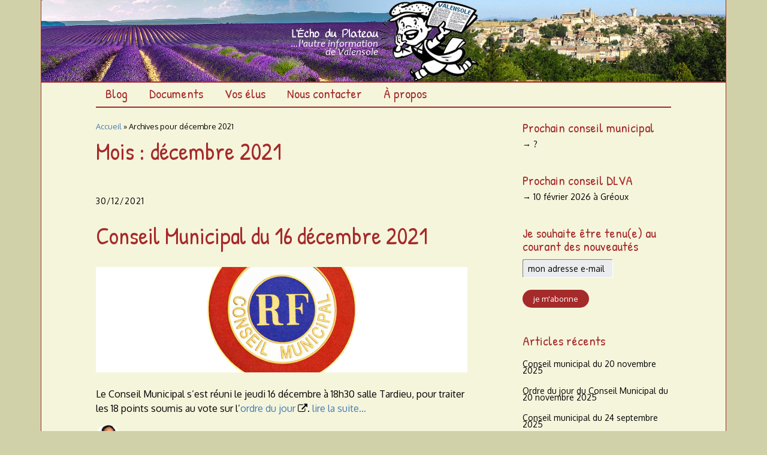

--- FILE ---
content_type: text/html; charset=UTF-8
request_url: https://lechoduplateau.fr/2021/12/
body_size: 10805
content:
<!DOCTYPE html>
<!--[if lte IE 9]><html class="no-js IE9 IE" lang="fr-FR" prefix="og: http://ogp.me/ns#"><![endif]-->
<!--[if gt IE 9]><!--><html class="no-js" lang="fr-FR" prefix="og: http://ogp.me/ns#"><!--<![endif]-->
	<head>
				<meta charset="UTF-8" />
	<title>décembre 2021 &#8211; L&#039;Écho du plateau</title>
			<link rel="dns-prefetch" href="//fonts.googleapis.com" />
			<script type="text/javascript">
			/* <![CDATA[ */
			document.documentElement.className = document.documentElement.className.replace(new RegExp('(^|\\s)no-js(\\s|$)'), '$1js$2');
			/* ]]> */
		</script>
	
<!-- This site is optimized with the Yoast SEO plugin v2.3.5 - https://yoast.com/wordpress/plugins/seo/ -->
<meta name="robots" content="noindex,follow"/>
<link rel="canonical" href="https://lechoduplateau.fr/2021/12/" />
<meta property="og:locale" content="fr_FR" />
<meta property="og:type" content="object" />
<meta property="og:title" content="décembre 2021 - L&#039;Écho du plateau" />
<meta property="og:url" content="https://lechoduplateau.fr/2021/12/" />
<meta property="og:site_name" content="L&#039;Écho du plateau" />
<meta name="twitter:card" content="summary"/>
<meta name="twitter:title" content="décembre 2021 - L&#039;Écho du plateau"/>
<meta name="twitter:domain" content="L&#039;Écho du plateau"/>
<!-- / Yoast SEO plugin. -->

<link rel='dns-prefetch' href='//s.w.org' />
<link rel="alternate" type="application/rss+xml" title="L&#039;Écho du plateau &raquo; Flux" href="https://lechoduplateau.fr/feed/" />
<link rel="alternate" type="application/rss+xml" title="L&#039;Écho du plateau &raquo; Flux des commentaires" href="https://lechoduplateau.fr/comments/feed/" />
		<script type="text/javascript">
			window._wpemojiSettings = {"baseUrl":"https:\/\/s.w.org\/images\/core\/emoji\/2.3\/72x72\/","ext":".png","svgUrl":"https:\/\/s.w.org\/images\/core\/emoji\/2.3\/svg\/","svgExt":".svg","source":{"concatemoji":"https:\/\/lechoduplateau.fr\/wp-includes\/js\/wp-emoji-release.min.js?ver=bcbc798dbdc703af57cf9d38b21e5493"}};
			!function(t,a,e){var r,i,n,o=a.createElement("canvas"),l=o.getContext&&o.getContext("2d");function c(t){var e=a.createElement("script");e.src=t,e.defer=e.type="text/javascript",a.getElementsByTagName("head")[0].appendChild(e)}for(n=Array("flag","emoji4"),e.supports={everything:!0,everythingExceptFlag:!0},i=0;i<n.length;i++)e.supports[n[i]]=function(t){var e,a=String.fromCharCode;if(!l||!l.fillText)return!1;switch(l.clearRect(0,0,o.width,o.height),l.textBaseline="top",l.font="600 32px Arial",t){case"flag":return(l.fillText(a(55356,56826,55356,56819),0,0),e=o.toDataURL(),l.clearRect(0,0,o.width,o.height),l.fillText(a(55356,56826,8203,55356,56819),0,0),e===o.toDataURL())?!1:(l.clearRect(0,0,o.width,o.height),l.fillText(a(55356,57332,56128,56423,56128,56418,56128,56421,56128,56430,56128,56423,56128,56447),0,0),e=o.toDataURL(),l.clearRect(0,0,o.width,o.height),l.fillText(a(55356,57332,8203,56128,56423,8203,56128,56418,8203,56128,56421,8203,56128,56430,8203,56128,56423,8203,56128,56447),0,0),e!==o.toDataURL());case"emoji4":return l.fillText(a(55358,56794,8205,9794,65039),0,0),e=o.toDataURL(),l.clearRect(0,0,o.width,o.height),l.fillText(a(55358,56794,8203,9794,65039),0,0),e!==o.toDataURL()}return!1}(n[i]),e.supports.everything=e.supports.everything&&e.supports[n[i]],"flag"!==n[i]&&(e.supports.everythingExceptFlag=e.supports.everythingExceptFlag&&e.supports[n[i]]);e.supports.everythingExceptFlag=e.supports.everythingExceptFlag&&!e.supports.flag,e.DOMReady=!1,e.readyCallback=function(){e.DOMReady=!0},e.supports.everything||(r=function(){e.readyCallback()},a.addEventListener?(a.addEventListener("DOMContentLoaded",r,!1),t.addEventListener("load",r,!1)):(t.attachEvent("onload",r),a.attachEvent("onreadystatechange",function(){"complete"===a.readyState&&e.readyCallback()})),(r=e.source||{}).concatemoji?c(r.concatemoji):r.wpemoji&&r.twemoji&&(c(r.twemoji),c(r.wpemoji)))}(window,document,window._wpemojiSettings);
		</script>
		<style type="text/css">
img.wp-smiley,
img.emoji {
	display: inline !important;
	border: none !important;
	box-shadow: none !important;
	height: 1em !important;
	width: 1em !important;
	margin: 0 .07em !important;
	vertical-align: -0.1em !important;
	background: none !important;
	padding: 0 !important;
}
</style>
<link rel='stylesheet' id='validate-engine-css-css'  href='https://lechoduplateau.fr/wp-content/plugins/wysija-newsletters/css/validationEngine.jquery.css?ver=2.14' type='text/css' media='all' />
<link rel='stylesheet' id='contact-form-7-css'  href='https://lechoduplateau.fr/wp-content/plugins/contact-form-7/includes/css/styles.css?ver=4.7' type='text/css' media='all' />
<link rel='stylesheet' id='eeb-css-frontend-css'  href='https://lechoduplateau.fr/wp-content/plugins/email-encoder-bundle/core/includes/assets/css/style.css?ver=240410-81245' type='text/css' media='all' />
<link rel='stylesheet' id='dashicons-css'  href='https://lechoduplateau.fr/wp-includes/css/dashicons.min.css?ver=bcbc798dbdc703af57cf9d38b21e5493' type='text/css' media='all' />
<link rel='stylesheet' id='responsive-lightbox-fancybox-css'  href='https://lechoduplateau.fr/wp-content/plugins/responsive-lightbox/assets/fancybox/jquery.fancybox.min.css?ver=2.2.3' type='text/css' media='all' />
<link rel='stylesheet' id='parent-style-css'  href='https://lechoduplateau.fr/wp-content/themes/make/style.css?ver=bcbc798dbdc703af57cf9d38b21e5493' type='text/css' media='all' />
<link rel='stylesheet' id='make-google-font-css'  href='//fonts.googleapis.com/css?family=Oxygen%3Aregular%2C700%7COpen+Sans%3Aregular%2Citalic%2C700%7CPatrick+Hand%3Aregular%7CPatrick+Hand+SC%3Aregular&#038;ver=1.8.5#038;subset=latin' type='text/css' media='all' />
<link rel='stylesheet' id='font-awesome-css'  href='https://lechoduplateau.fr/wp-content/themes/make/css/libs/font-awesome/css/font-awesome.min.css?ver=4.6.1' type='text/css' media='all' />
<link rel='stylesheet' id='make-main-css'  href='https://lechoduplateau.fr/wp-content/themes/make-child/style.css?ver=1.8.5' type='text/css' media='all' />
<link rel='stylesheet' id='make-print-css'  href='https://lechoduplateau.fr/wp-content/themes/make/css/print.css?ver=1.8.5' type='text/css' media='print' />
<script type='text/javascript' src='https://lechoduplateau.fr/wp-includes/js/jquery/jquery.js?ver=1.12.4'></script>
<script type='text/javascript' src='https://lechoduplateau.fr/wp-includes/js/jquery/jquery-migrate.min.js?ver=1.4.1'></script>
<script type='text/javascript' src='https://lechoduplateau.fr/wp-content/plugins/email-encoder-bundle/core/includes/assets/js/custom.js?ver=240410-81245'></script>
<script type='text/javascript' src='https://lechoduplateau.fr/wp-content/plugins/responsive-lightbox/assets/fancybox/jquery.fancybox.min.js?ver=2.2.3'></script>
<script type='text/javascript' src='https://lechoduplateau.fr/wp-content/plugins/responsive-lightbox/assets/infinitescroll/infinite-scroll.pkgd.min.js?ver=bcbc798dbdc703af57cf9d38b21e5493'></script>
<script type='text/javascript'>
/* <![CDATA[ */
var rlArgs = {"script":"fancybox","selector":"lightbox","customEvents":"","activeGalleries":"0","modal":"0","showOverlay":"1","showCloseButton":"1","enableEscapeButton":"1","hideOnOverlayClick":"1","hideOnContentClick":"0","cyclic":"0","showNavArrows":"1","autoScale":"1","scrolling":"yes","centerOnScroll":"1","opacity":"1","overlayOpacity":"70","overlayColor":"#666","titleShow":"1","titlePosition":"outside","transitions":"fade","easings":"swing","speeds":"300","changeSpeed":"300","changeFade":"100","padding":"5","margin":"5","videoWidth":"1080","videoHeight":"720","woocommerce_gallery":"0","ajaxurl":"https:\/\/lechoduplateau.fr\/wp-admin\/admin-ajax.php","nonce":"303a546a5a"};
/* ]]> */
</script>
<script type='text/javascript' src='https://lechoduplateau.fr/wp-content/plugins/responsive-lightbox/js/front.js?ver=2.2.3'></script>
<link rel='https://api.w.org/' href='https://lechoduplateau.fr/wp-json/' />
<link rel="EditURI" type="application/rsd+xml" title="RSD" href="https://lechoduplateau.fr/xmlrpc.php?rsd" />
<link rel="wlwmanifest" type="application/wlwmanifest+xml" href="https://lechoduplateau.fr/wp-includes/wlwmanifest.xml" /> 

<link rel="apple-touch-icon" sizes="57x57" href="/wp-content/uploads/fbrfg/apple-touch-icon-57x57.png">
<link rel="apple-touch-icon" sizes="60x60" href="/wp-content/uploads/fbrfg/apple-touch-icon-60x60.png">
<link rel="apple-touch-icon" sizes="72x72" href="/wp-content/uploads/fbrfg/apple-touch-icon-72x72.png">
<link rel="apple-touch-icon" sizes="76x76" href="/wp-content/uploads/fbrfg/apple-touch-icon-76x76.png">
<link rel="apple-touch-icon" sizes="114x114" href="/wp-content/uploads/fbrfg/apple-touch-icon-114x114.png">
<link rel="apple-touch-icon" sizes="120x120" href="/wp-content/uploads/fbrfg/apple-touch-icon-120x120.png">
<link rel="apple-touch-icon" sizes="144x144" href="/wp-content/uploads/fbrfg/apple-touch-icon-144x144.png">
<link rel="apple-touch-icon" sizes="152x152" href="/wp-content/uploads/fbrfg/apple-touch-icon-152x152.png">
<link rel="apple-touch-icon" sizes="180x180" href="/wp-content/uploads/fbrfg/apple-touch-icon-180x180.png">
<link rel="icon" type="image/png" href="/wp-content/uploads/fbrfg/favicon-32x32.png" sizes="32x32">
<link rel="icon" type="image/png" href="/wp-content/uploads/fbrfg/android-chrome-192x192.png" sizes="192x192">
<link rel="icon" type="image/png" href="/wp-content/uploads/fbrfg/favicon-96x96.png" sizes="96x96">
<link rel="icon" type="image/png" href="/wp-content/uploads/fbrfg/favicon-16x16.png" sizes="16x16">
<link rel="manifest" href="/wp-content/uploads/fbrfg/manifest.json">
<link rel="shortcut icon" href="/wp-content/uploads/fbrfg/favicon.ico">
<meta name="apple-mobile-web-app-title" content="l'Écho du plateau">
<meta name="application-name" content="l'Écho du plateau">
<meta name="msapplication-TileColor" content="#da532c">
<meta name="msapplication-TileImage" content="/wp-content/uploads/fbrfg/mstile-144x144.png">
<meta name="msapplication-config" content="/wp-content/uploads/fbrfg/browserconfig.xml">
<meta name="theme-color" content="#ffffff">		<meta name="viewport" content="width=device-width, initial-scale=1" />
			<style type="text/css">.recentcomments a{display:inline !important;padding:0 !important;margin:0 !important;}</style>
		<style type="text/css" id="custom-background-css">
body.custom-background { background-color: #d1d1a9; }
</style>

<!-- Begin Make Inline CSS -->
<style type="text/css">
body,.font-body{font-family:"Oxygen","Helvetica Neue",Helvetica,Arial,sans-serif;font-size:16px;font-size:1.6rem;line-height:1.5;}a:hover,a:focus{text-decoration:underline;}a{font-weight:normal;}#comments{font-size:14px;font-size:1.4rem;}.comment-date{font-size:13px;font-size:1.3rem;}h1:not(.site-title),h1:not(.site-title) a,.font-header,.entry-title{font-family:"Patrick Hand",Brush Script MT,cursive;font-size:40px;font-size:4rem;line-height:1;}h2,h2 a{font-family:Georgia,Times,"Times New Roman",serif;}h2 a:hover,h2 a:focus{text-decoration:underline;}h3,h3 a,.builder-text-content .widget-title{font-family:"Oxygen","Helvetica Neue",Helvetica,Arial,sans-serif;}h3 a:hover,h3 a:focus{text-decoration:underline;}h4,h4 a{font-family:"Patrick Hand SC",Brush Script MT,cursive;font-size:18px;font-size:1.8rem;line-height:1;}h4 a:hover,h4 a:focus{text-decoration:underline;}h5,h5 a{font-family:"Patrick Hand",Brush Script MT,cursive;font-size:28px;font-size:2.8rem;font-weight:normal;}h6,h6 a{font-family:Monaco,"Lucida Sans Typewriter","Lucida Typewriter","Courier New",Courier,monospace;}h6 a:hover,h6 a:focus{text-decoration:underline;}.site-title,.site-title a,.font-site-title{font-family:"Patrick Hand",Brush Script MT,cursive;font-weight:normal;}.site-description,.site-description a,.font-site-tagline{font-family:"Oxygen","Helvetica Neue",Helvetica,Arial,sans-serif;}.site-navigation .menu li a,.font-nav,.site-navigation .menu-toggle{font-family:"Patrick Hand",Brush Script MT,cursive;font-size:22px;font-size:2.2rem;line-height:1;}.site-navigation .menu li.current_page_item > a,.site-navigation .menu .children li.current_page_item > a,.site-navigation .menu li.current-menu-item > a,.site-navigation .menu .sub-menu li.current-menu-item > a{font-weight:bold;}.sidebar .widget-title,.sidebar .widgettitle,.sidebar .widget-title a,.sidebar .widgettitle a,.font-widget-title{font-family:"Patrick Hand",Brush Script MT,cursive;font-size:22px;font-size:2.2rem;font-weight:normal;line-height:1;}.sidebar .widget,.font-widget{font-family:"Oxygen","Helvetica Neue",Helvetica,Arial,sans-serif;font-size:14px;font-size:1.4rem;font-weight:normal;font-style:normal;text-transform:none;line-height:0.8;letter-spacing:0px;word-spacing:0px;}.footer-widget-container .widget-title,.footer-widget-container .widgettitle,.footer-widget-container .widget-title a,.footer-widget-container .widgettitle a{font-family:"Patrick Hand",Brush Script MT,cursive;font-size:22px;font-size:2.2rem;font-weight:normal;line-height:1;}.footer-widget-container .widget{font-family:"Oxygen","Helvetica Neue",Helvetica,Arial,sans-serif;font-size:14px;font-size:1.4rem;font-weight:normal;font-style:normal;text-transform:none;line-height:1;letter-spacing:0px;word-spacing:0px;}.footer-text{font-family:"Oxygen","Helvetica Neue",Helvetica,Arial,sans-serif;font-size:14px;font-size:1.4rem;font-weight:normal;font-style:normal;text-transform:none;line-height:1.6;letter-spacing:0px;word-spacing:0px;}.color-primary-text,a,.entry-author-byline a.vcard,.entry-footer a:hover,.comment-form .required,ul.ttfmake-list-dot li:before,ol.ttfmake-list-dot li:before,.entry-comment-count a:hover,.comment-count-icon a:hover{color:#427bb5;}.color-primary-background,.ttfmake-button.color-primary-background{background-color:#427bb5;}.color-primary-border{border-color:#427bb5;}.color-secondary-text,.builder-section-banner .cycle-pager,.ttfmake-shortcode-slider .cycle-pager,.builder-section-banner .cycle-prev:before,.builder-section-banner .cycle-next:before,.ttfmake-shortcode-slider .cycle-prev:before,.ttfmake-shortcode-slider .cycle-next:before,.ttfmake-shortcode-slider .cycle-caption{color:#a52a2a;}.color-secondary-background,blockquote.ttfmake-testimonial,tt,kbd,pre,code,samp,var,textarea,input[type="date"],input[type="datetime"],input[type="datetime-local"],input[type="email"],input[type="month"],input[type="number"],input[type="password"],input[type="search"],input[type="tel"],input[type="text"],input[type="time"],input[type="url"],input[type="week"],.ttfmake-button.color-secondary-background,button.color-secondary-background,input[type="button"].color-secondary-background,input[type="reset"].color-secondary-background,input[type="submit"].color-secondary-background,.sticky-post-label{background-color:#a52a2a;}.color-secondary-border,table,table th,table td,.header-layout-3 .site-navigation .menu,.widget_tag_cloud a,.widget_product_tag_cloud a{border-color:#a52a2a;}hr,hr.ttfmake-line-dashed,hr.ttfmake-line-double,blockquote.ttfmake-testimonial:after{border-top-color:#a52a2a;}.comment-body,.post,.page,.search article.post,.search article.page,.widget li{border-bottom-color:#a52a2a;}.color-text,body,.entry-date a,button,input,select,textarea,[class*="navigation"] .nav-previous a,[class*="navigation"] .nav-previous span,[class*="navigation"] .nav-next a,[class*="navigation"] .nav-next span{color:#000000;}::-webkit-input-placeholder{color:#000000;}:-moz-placeholder{color:#000000;}::-moz-placeholder{color:#000000;}:-ms-input-placeholder{color:#000000;}.color-detail-text,.builder-section-banner .cycle-pager .cycle-pager-active,.ttfmake-shortcode-slider .cycle-pager .cycle-pager-active,.entry-footer a,.entry-footer .fa,.post-categories li:after,.post-tags li:after,.comment-count-icon:before,.entry-comment-count a,.comment-count-icon a{color:#000000;}.color-detail-background{background-color:#000000;}.color-detail-border{border-color:#000000;}a:hover,a:focus,.entry-author-byline a.vcard:hover,.entry-author-byline a.vcard:focus{color:#427bb5;}.site-content,body.mce-content-body{background-color:rgba(245, 245, 220, 1);}.site-header,.site-title,.site-title a,.site-navigation .menu li a{color:#ffffff;}.site-header-main{background-color:rgba(245, 245, 220, 1);background-image:url(http://lechoduplateau.fr/wp-content/uploads/2015/08/Header_082015.jpg);background-repeat:no-repeat;background-position:top;background-attachment:scroll;background-size:auto;}.site-header .site-title,.site-header .site-title a{color:;}.site-header .site-description{color:;}.site-navigation .menu li a{color:#a52a2a;}.site-navigation .menu li a:hover,.site-navigation .menu li a:focus{color:#427bb5;}.sidebar .widget-title,.sidebar .widgettitle,.sidebar .widget-title a,.sidebar .widgettitle a{color:#a52a2a;}.sidebar .widget{color:#000000;}.sidebar a{color:#000000;}.sidebar a:hover,.sidebar a:focus{color:#427bb5;}.sidebar table,.sidebar table th,.sidebar table td,.sidebar .widget li{border-color:#f5f5dc;}.site-footer,.site-footer .social-links a{color:#a52a2a;}.site-footer a{color:#000000;}.site-footer a:hover,.site-footer a:focus{color:#427bb5;}.site-footer *:not(select){border-color:#d1d1a9 !important;}.site-footer{background-color:rgba(209, 209, 169, 1);}.view-blog .entry-header .entry-thumbnail{text-align:left;}.view-post .entry-header .entry-thumbnail{text-align:left;}
@media screen and (min-width: 800px){.site-navigation .menu .page_item_has_children a:after,.site-navigation .menu .menu-item-has-children a:after{top:-2px;font-size:16px;font-size:1.6rem;}.site-navigation .menu .sub-menu li a,.site-navigation .menu .children li a{font-family:"Open Sans","Helvetica Neue",Helvetica,Arial,sans-serif;font-size:13px;font-size:1.3rem;font-weight:normal;font-style:normal;text-transform:none;line-height:1.4;letter-spacing:0px;word-spacing:0px;}.site-navigation .menu .children .page_item_has_children a:after,.site-navigation .menu .sub-menu .menu-item-has-children a:after{font-size:9px;font-size:0.9rem;}.site-navigation .menu li.current_page_item > a,.site-navigation .menu .children li.current_page_item > a,.site-navigation .menu li.current_page_ancestor > a,.site-navigation .menu li.current-menu-item > a,.site-navigation .menu .sub-menu li.current-menu-item > a,.site-navigation .menu li.current-menu-ancestor > a{font-weight:bold;}.site-navigation ul.menu ul a:hover,.site-navigation ul.menu ul a:focus,.site-navigation .menu ul ul a:hover,.site-navigation .menu ul ul a:focus{background-color:#427bb5;}.site-navigation .menu .sub-menu,.site-navigation .menu .children{background-color:rgba(, 1);}.site-navigation .page_item_has_children a:after,.site-navigation .menu-item-has-children a:after{color:;}.site-navigation .menu .sub-menu a,.site-navigation .menu .children a{border-bottom-color:;}.site-navigation ul.menu ul a,.site-navigation .menu ul ul a{color:;}.site-navigation .menu li.current_page_item,.site-navigation .menu .children li.current_page_item,.site-navigation .menu li.current_page_ancestor,.site-navigation .menu li.current-menu-item,.site-navigation .menu .sub-menu li.current-menu-item,.site-navigation .menu li.current-menu-ancestor{background-color:rgba(, 1);}}
</style>
<!-- End Make Inline CSS -->
	</head>

	<body class="archive date custom-background view-archive boxed has-right-sidebar">
		<div id="site-wrapper" class="site-wrapper">
			<a class="skip-link screen-reader-text" href="#site-content">Aller au contenu principal</a>

			
<header id="site-header" class="site-header header-layout-3 no-site-title no-site-tagline" role="banner">
		<div class="site-header-main">
		<div class="container">
			<div class="site-branding">
												<h1 class="site-title screen-reader-text">
					<a href="https://lechoduplateau.fr/" rel="home">L&#039;Écho du plateau</a>
				</h1>
												<span class="site-description screen-reader-text">
					L&#039;autre information de Valensole				</span>
							</div>

			
			<nav id="site-navigation" class="site-navigation" role="navigation">
									<span class="menu-toggle">Menu</span>
								<div class=" mobile-menu"><ul id="menu-menu-1" class="menu"><li id="menu-item-17" class="menu-item menu-item-type-custom menu-item-object-custom menu-item-home menu-item-17"><a href="http://lechoduplateau.fr/">Blog</a></li>
<li id="menu-item-19" class="menu-item menu-item-type-post_type menu-item-object-page menu-item-19"><a href="https://lechoduplateau.fr/documents/">Documents</a></li>
<li id="menu-item-22" class="menu-item menu-item-type-post_type menu-item-object-page menu-item-22"><a href="https://lechoduplateau.fr/vos-elus/">Vos élus</a></li>
<li id="menu-item-20" class="menu-item menu-item-type-post_type menu-item-object-page menu-item-20"><a href="https://lechoduplateau.fr/nous-contacter/">Nous contacter</a></li>
<li id="menu-item-170" class="menu-item menu-item-type-post_type menu-item-object-page menu-item-170"><a href="https://lechoduplateau.fr/a-propos/">À propos</a></li>
</ul></div>			</nav>
		</div>
	</div>
</header>
			<div id="site-content" class="site-content">
				<div class="container">

<main id="site-main" class="site-main" role="main">

	<header class="section-header">
		<p class="yoast-seo-breadcrumb"><span xmlns:v="http://rdf.data-vocabulary.org/#"><span typeof="v:Breadcrumb"><a href="https://lechoduplateau.fr" rel="v:url" property="v:title">Accueil</a> &raquo; <span class="breadcrumb_last">Archives pour  décembre 2021</span></span></span></p>		
<h1 class="section-title">
	Mois : décembre 2021</h1>			</header>

			
<article id="post-1893" class="post-1893 post type-post status-publish format-standard hentry category-camping category-carriere category-cm category-finances category-patrimoine category-travaux category-urbanisme tag-camping tag-conseil tag-finances tag-patrimoine tag-subvention tag-travaux has-author-avatar">
		<header class="entry-header">
		<div class="entry-meta">

<time class="entry-date published" datetime="2021-12-30T17:25:19+00:00"><a href="https://lechoduplateau.fr/2021/12/conseil-municipal-du-16-decembre-2021/" rel="bookmark">30/12/2021</a></time>
</div>


<h1 class="entry-title">
	<a href="https://lechoduplateau.fr/2021/12/conseil-municipal-du-16-decembre-2021/" rel="bookmark">		Conseil Municipal du 16 décembre 2021	</a></h1>
<div class="entry-meta">
</div>	</header>
	
	<div class="entry-content">
				<p><img class="aligncenter size-full wp-image-284" src="https://lechoduplateau.fr/wp-content/uploads/2015/09/cocarde-conseiller.jpg" alt="cocarde-conseiller.jpg" width="620" height="176" srcset="https://lechoduplateau.fr/wp-content/uploads/2015/09/cocarde-conseiller.jpg 620w, https://lechoduplateau.fr/wp-content/uploads/2015/09/cocarde-conseiller-300x85.jpg 300w, https://lechoduplateau.fr/wp-content/uploads/2015/09/cocarde-conseiller-600x170.jpg 600w" sizes="(max-width: 620px) 100vw, 620px" /><br />
Le Conseil Municipal s’est réuni le jeudi 16 décembre à 18h30 salle Tardieu, pour traiter les 18 points soumis au vote sur l&rsquo;<a href="https://lechoduplateau.fr/2021/12/ordre-du-jour-du-conseil-municipal-du-16-decembre-2021/" target="_blank" rel="noopener">ordre du jour</a> <span class="ttfmake-icon mceNonEditable fa"></span>. <a href="https://lechoduplateau.fr/2021/12/conseil-municipal-du-16-decembre-2021/#more-1893" class="more-link">lire la suite&#8230;</a></p>
	</div>

		<footer class="entry-footer">
		<div class="entry-meta">

<div class="entry-author">
		<div class="entry-author-avatar">
		<a class="vcard" href="https://lechoduplateau.fr/author/raphael/"><img alt='' src='https://secure.gravatar.com/avatar/bafbe060c65690d7b5184023047eba72?s=96&#038;d=mm&#038;r=g' srcset='https://secure.gravatar.com/avatar/bafbe060c65690d7b5184023047eba72?s=192&amp;d=mm&amp;r=g 2x' class='avatar avatar-96 photo' height='96' width='96' /></a>	</div>
		<div class="entry-author-byline">
		par <a class="vcard fn" href="https://lechoduplateau.fr/author/raphael/">Raphaël Enderlé-Chazalviel</a>	</div>
	</div>
</div>
	<i class="fa fa-file"></i> <ul class="post-categories">
	<li><a href="https://lechoduplateau.fr/category/camping/" rel="category tag">camping</a></li>
	<li><a href="https://lechoduplateau.fr/category/environnement/carriere/" rel="category tag">Carrière</a></li>
	<li><a href="https://lechoduplateau.fr/category/cm/" rel="category tag">Conseil municipal</a></li>
	<li><a href="https://lechoduplateau.fr/category/finances/" rel="category tag">Finances</a></li>
	<li><a href="https://lechoduplateau.fr/category/patrimoine/" rel="category tag">Patrimoine</a></li>
	<li><a href="https://lechoduplateau.fr/category/travaux/" rel="category tag">Travaux</a></li>
	<li><a href="https://lechoduplateau.fr/category/urbanisme/" rel="category tag">Urbanisme</a></li></ul><i class="fa fa-tag"></i> <ul class="post-tags"><li><a href="https://lechoduplateau.fr/tag/camping/" rel="tag">camping</a></li>
<li><a href="https://lechoduplateau.fr/tag/conseil/" rel="tag">conseil</a></li>
<li><a href="https://lechoduplateau.fr/tag/finances/" rel="tag">finances</a></li>
<li><a href="https://lechoduplateau.fr/tag/patrimoine/" rel="tag">patrimoine</a></li>
<li><a href="https://lechoduplateau.fr/tag/subvention/" rel="tag">subvention</a></li>
<li><a href="https://lechoduplateau.fr/tag/travaux/" rel="tag">travaux</a></li></ul>	</footer>
	</article>
			
<article id="post-1888" class="post-1888 post type-post status-publish format-standard hentry category-camping category-cm category-finances category-patrimoine category-pnr category-travaux category-urbanisme tag-camping tag-conseil tag-patrimoine tag-subvention tag-travaux has-author-avatar">
		<header class="entry-header">
		<div class="entry-meta">

<time class="entry-date published" datetime="2021-12-10T13:26:49+00:00"><a href="https://lechoduplateau.fr/2021/12/ordre-du-jour-du-conseil-municipal-du-16-decembre-2021/" rel="bookmark">10/12/2021</a></time>
</div>


<h1 class="entry-title">
	<a href="https://lechoduplateau.fr/2021/12/ordre-du-jour-du-conseil-municipal-du-16-decembre-2021/" rel="bookmark">		Ordre du jour du Conseil Municipal du 16 décembre 2021	</a></h1>
<div class="entry-meta">
</div>	</header>
	
	<div class="entry-content">
				<p><img class="aligncenter size-full wp-image-1252" src="https://lechoduplateau.fr/wp-content/uploads/2018/04/OJ_Conseil_Municipal.jpg" alt="OJ_Conseil_Municipal.jpg" width="620" height="176" srcset="https://lechoduplateau.fr/wp-content/uploads/2018/04/OJ_Conseil_Municipal.jpg 620w, https://lechoduplateau.fr/wp-content/uploads/2018/04/OJ_Conseil_Municipal-300x85.jpg 300w, https://lechoduplateau.fr/wp-content/uploads/2018/04/OJ_Conseil_Municipal-600x170.jpg 600w" sizes="(max-width: 620px) 100vw, 620px" /></p>
<p>Le prochain Conseil Municipal de Valensole se tiendra jeudi 16 décembre 2021 à 18h30 salle Tardieu. <span style="font-size: 1.6rem;">Vous trouverez ci-dessous l’ordre du jour de ce Conseil :</span></p>
<p> <a href="https://lechoduplateau.fr/2021/12/ordre-du-jour-du-conseil-municipal-du-16-decembre-2021/#more-1888" class="more-link">lire la suite&#8230;</a></p>
	</div>

		<footer class="entry-footer">
		<div class="entry-meta">

<div class="entry-author">
		<div class="entry-author-avatar">
		<a class="vcard" href="https://lechoduplateau.fr/author/raphael/"><img alt='' src='https://secure.gravatar.com/avatar/bafbe060c65690d7b5184023047eba72?s=96&#038;d=mm&#038;r=g' srcset='https://secure.gravatar.com/avatar/bafbe060c65690d7b5184023047eba72?s=192&amp;d=mm&amp;r=g 2x' class='avatar avatar-96 photo' height='96' width='96' /></a>	</div>
		<div class="entry-author-byline">
		par <a class="vcard fn" href="https://lechoduplateau.fr/author/raphael/">Raphaël Enderlé-Chazalviel</a>	</div>
	</div>
</div>
	<i class="fa fa-file"></i> <ul class="post-categories">
	<li><a href="https://lechoduplateau.fr/category/camping/" rel="category tag">camping</a></li>
	<li><a href="https://lechoduplateau.fr/category/cm/" rel="category tag">Conseil municipal</a></li>
	<li><a href="https://lechoduplateau.fr/category/finances/" rel="category tag">Finances</a></li>
	<li><a href="https://lechoduplateau.fr/category/patrimoine/" rel="category tag">Patrimoine</a></li>
	<li><a href="https://lechoduplateau.fr/category/environnement/pnr/" rel="category tag">PNR Verdon</a></li>
	<li><a href="https://lechoduplateau.fr/category/travaux/" rel="category tag">Travaux</a></li>
	<li><a href="https://lechoduplateau.fr/category/urbanisme/" rel="category tag">Urbanisme</a></li></ul><i class="fa fa-tag"></i> <ul class="post-tags"><li><a href="https://lechoduplateau.fr/tag/camping/" rel="tag">camping</a></li>
<li><a href="https://lechoduplateau.fr/tag/conseil/" rel="tag">conseil</a></li>
<li><a href="https://lechoduplateau.fr/tag/patrimoine/" rel="tag">patrimoine</a></li>
<li><a href="https://lechoduplateau.fr/tag/subvention/" rel="tag">subvention</a></li>
<li><a href="https://lechoduplateau.fr/tag/travaux/" rel="tag">travaux</a></li></ul>	</footer>
	</article>
	
	

</main>

<section id="sidebar-right" class="widget-area sidebar sidebar-right active" role="complementary">
	<aside id="text-2" class="widget widget_text"><h4 class="widget-title">Prochain conseil municipal</h4>			<div class="textwidget"><p>→ ?</p>
</div>
		</aside><aside id="text-3" class="widget widget_text"><h4 class="widget-title">Prochain conseil DLVA</h4>			<div class="textwidget"><p>→ 10 février 2026 à Gréoux</p>
</div>
		</aside><aside id="wysija-2" class="widget widget_wysija"><h4 class="widget-title">Je souhaite être tenu(e) au courant des nouveautés</h4><div class="widget_wysija_cont"><div id="msg-form-wysija-2" class="wysija-msg ajax"></div><form id="form-wysija-2" method="post" action="#wysija" class="widget_wysija">
<p class="wysija-paragraph">
    
    
    	<input type="text" name="wysija[user][email]" class="wysija-input validate[required,custom[email]]" title="mon adresse e-mail" placeholder="mon adresse e-mail" value="" />
    
    
    
    <span class="abs-req">
        <input type="text" name="wysija[user][abs][email]" class="wysija-input validated[abs][email]" value="" />
    </span>
    
</p>

<input class="wysija-submit wysija-submit-field" type="submit" value="je m'abonne" />

    <input type="hidden" name="form_id" value="2" />
    <input type="hidden" name="action" value="save" />
    <input type="hidden" name="controller" value="subscribers" />
    <input type="hidden" value="1" name="wysija-page" />

    
        <input type="hidden" name="wysija[user_list][list_ids]" value="3" />
    
 </form></div></aside>		<aside id="recent-posts-4" class="widget widget_recent_entries">		<h4 class="widget-title">Articles récents</h4>		<ul>
					<li>
				<a href="https://lechoduplateau.fr/2025/12/conseil-municipal-du-20-novembre-2025/">Conseil municipal du 20 novembre 2025</a>
						</li>
					<li>
				<a href="https://lechoduplateau.fr/2025/11/ordre-du-jour-du-conseil-municipal-du-20-novembre-2025/">Ordre du jour du Conseil Municipal du 20 novembre 2025</a>
						</li>
					<li>
				<a href="https://lechoduplateau.fr/2025/10/conseil-municipal-du-24-septembre-2025/">Conseil municipal du 24 septembre 2025</a>
						</li>
				</ul>
		</aside>		<aside id="recent-comments-4" class="widget widget_recent_comments"><h4 class="widget-title">Commentaires récents</h4><ul id="recentcomments"><li class="recentcomments"><span class="comment-author-link">Raphaël Enderlé-Chazalviel</span> dans <a href="https://lechoduplateau.fr/2025/11/ordre-du-jour-du-conseil-municipal-du-20-novembre-2025/#comment-20803">Ordre du jour du Conseil Municipal du 20 novembre 2025</a></li><li class="recentcomments"><span class="comment-author-link">DEPRET Patrick</span> dans <a href="https://lechoduplateau.fr/2025/11/ordre-du-jour-du-conseil-municipal-du-20-novembre-2025/#comment-20789">Ordre du jour du Conseil Municipal du 20 novembre 2025</a></li><li class="recentcomments"><span class="comment-author-link">Raphaël Enderlé-Chazalviel</span> dans <a href="https://lechoduplateau.fr/2025/10/conseil-municipal-du-24-septembre-2025/#comment-20334">Conseil municipal du 24 septembre 2025</a></li></ul></aside><aside id="archives-3" class="widget widget_archive"><h4 class="widget-title">Archives</h4>		<ul>
			<li><a href='https://lechoduplateau.fr/2025/12/'>décembre 2025</a></li>
	<li><a href='https://lechoduplateau.fr/2025/11/'>novembre 2025</a></li>
	<li><a href='https://lechoduplateau.fr/2025/10/'>octobre 2025</a></li>
	<li><a href='https://lechoduplateau.fr/2025/09/'>septembre 2025</a></li>
	<li><a href='https://lechoduplateau.fr/2025/07/'>juillet 2025</a></li>
	<li><a href='https://lechoduplateau.fr/2025/06/'>juin 2025</a></li>
	<li><a href='https://lechoduplateau.fr/2025/05/'>mai 2025</a></li>
	<li><a href='https://lechoduplateau.fr/2025/04/'>avril 2025</a></li>
	<li><a href='https://lechoduplateau.fr/2025/03/'>mars 2025</a></li>
	<li><a href='https://lechoduplateau.fr/2025/02/'>février 2025</a></li>
	<li><a href='https://lechoduplateau.fr/2025/01/'>janvier 2025</a></li>
	<li><a href='https://lechoduplateau.fr/2024/12/'>décembre 2024</a></li>
	<li><a href='https://lechoduplateau.fr/2024/11/'>novembre 2024</a></li>
	<li><a href='https://lechoduplateau.fr/2024/10/'>octobre 2024</a></li>
	<li><a href='https://lechoduplateau.fr/2024/07/'>juillet 2024</a></li>
	<li><a href='https://lechoduplateau.fr/2024/06/'>juin 2024</a></li>
	<li><a href='https://lechoduplateau.fr/2024/04/'>avril 2024</a></li>
	<li><a href='https://lechoduplateau.fr/2024/03/'>mars 2024</a></li>
	<li><a href='https://lechoduplateau.fr/2024/02/'>février 2024</a></li>
	<li><a href='https://lechoduplateau.fr/2024/01/'>janvier 2024</a></li>
	<li><a href='https://lechoduplateau.fr/2023/12/'>décembre 2023</a></li>
	<li><a href='https://lechoduplateau.fr/2023/10/'>octobre 2023</a></li>
	<li><a href='https://lechoduplateau.fr/2023/09/'>septembre 2023</a></li>
	<li><a href='https://lechoduplateau.fr/2023/07/'>juillet 2023</a></li>
	<li><a href='https://lechoduplateau.fr/2023/06/'>juin 2023</a></li>
	<li><a href='https://lechoduplateau.fr/2023/05/'>mai 2023</a></li>
	<li><a href='https://lechoduplateau.fr/2023/04/'>avril 2023</a></li>
	<li><a href='https://lechoduplateau.fr/2023/03/'>mars 2023</a></li>
	<li><a href='https://lechoduplateau.fr/2023/02/'>février 2023</a></li>
	<li><a href='https://lechoduplateau.fr/2022/12/'>décembre 2022</a></li>
	<li><a href='https://lechoduplateau.fr/2022/11/'>novembre 2022</a></li>
	<li><a href='https://lechoduplateau.fr/2022/10/'>octobre 2022</a></li>
	<li><a href='https://lechoduplateau.fr/2022/07/'>juillet 2022</a></li>
	<li><a href='https://lechoduplateau.fr/2022/06/'>juin 2022</a></li>
	<li><a href='https://lechoduplateau.fr/2022/05/'>mai 2022</a></li>
	<li><a href='https://lechoduplateau.fr/2022/04/'>avril 2022</a></li>
	<li><a href='https://lechoduplateau.fr/2022/03/'>mars 2022</a></li>
	<li><a href='https://lechoduplateau.fr/2022/01/'>janvier 2022</a></li>
	<li><a href='https://lechoduplateau.fr/2021/12/'>décembre 2021</a></li>
	<li><a href='https://lechoduplateau.fr/2021/11/'>novembre 2021</a></li>
	<li><a href='https://lechoduplateau.fr/2021/10/'>octobre 2021</a></li>
	<li><a href='https://lechoduplateau.fr/2021/08/'>août 2021</a></li>
	<li><a href='https://lechoduplateau.fr/2021/07/'>juillet 2021</a></li>
	<li><a href='https://lechoduplateau.fr/2021/06/'>juin 2021</a></li>
	<li><a href='https://lechoduplateau.fr/2021/04/'>avril 2021</a></li>
	<li><a href='https://lechoduplateau.fr/2021/02/'>février 2021</a></li>
	<li><a href='https://lechoduplateau.fr/2021/01/'>janvier 2021</a></li>
	<li><a href='https://lechoduplateau.fr/2020/12/'>décembre 2020</a></li>
	<li><a href='https://lechoduplateau.fr/2020/10/'>octobre 2020</a></li>
	<li><a href='https://lechoduplateau.fr/2020/09/'>septembre 2020</a></li>
	<li><a href='https://lechoduplateau.fr/2020/07/'>juillet 2020</a></li>
	<li><a href='https://lechoduplateau.fr/2020/06/'>juin 2020</a></li>
	<li><a href='https://lechoduplateau.fr/2020/05/'>mai 2020</a></li>
	<li><a href='https://lechoduplateau.fr/2020/03/'>mars 2020</a></li>
	<li><a href='https://lechoduplateau.fr/2020/02/'>février 2020</a></li>
	<li><a href='https://lechoduplateau.fr/2020/01/'>janvier 2020</a></li>
	<li><a href='https://lechoduplateau.fr/2019/12/'>décembre 2019</a></li>
	<li><a href='https://lechoduplateau.fr/2019/10/'>octobre 2019</a></li>
	<li><a href='https://lechoduplateau.fr/2019/07/'>juillet 2019</a></li>
	<li><a href='https://lechoduplateau.fr/2019/06/'>juin 2019</a></li>
	<li><a href='https://lechoduplateau.fr/2019/05/'>mai 2019</a></li>
	<li><a href='https://lechoduplateau.fr/2019/04/'>avril 2019</a></li>
	<li><a href='https://lechoduplateau.fr/2019/03/'>mars 2019</a></li>
	<li><a href='https://lechoduplateau.fr/2019/02/'>février 2019</a></li>
	<li><a href='https://lechoduplateau.fr/2019/01/'>janvier 2019</a></li>
	<li><a href='https://lechoduplateau.fr/2018/12/'>décembre 2018</a></li>
	<li><a href='https://lechoduplateau.fr/2018/11/'>novembre 2018</a></li>
	<li><a href='https://lechoduplateau.fr/2018/10/'>octobre 2018</a></li>
	<li><a href='https://lechoduplateau.fr/2018/09/'>septembre 2018</a></li>
	<li><a href='https://lechoduplateau.fr/2018/08/'>août 2018</a></li>
	<li><a href='https://lechoduplateau.fr/2018/07/'>juillet 2018</a></li>
	<li><a href='https://lechoduplateau.fr/2018/06/'>juin 2018</a></li>
	<li><a href='https://lechoduplateau.fr/2018/05/'>mai 2018</a></li>
	<li><a href='https://lechoduplateau.fr/2018/04/'>avril 2018</a></li>
	<li><a href='https://lechoduplateau.fr/2018/02/'>février 2018</a></li>
	<li><a href='https://lechoduplateau.fr/2018/01/'>janvier 2018</a></li>
	<li><a href='https://lechoduplateau.fr/2017/11/'>novembre 2017</a></li>
	<li><a href='https://lechoduplateau.fr/2017/10/'>octobre 2017</a></li>
	<li><a href='https://lechoduplateau.fr/2017/07/'>juillet 2017</a></li>
	<li><a href='https://lechoduplateau.fr/2017/06/'>juin 2017</a></li>
	<li><a href='https://lechoduplateau.fr/2017/05/'>mai 2017</a></li>
	<li><a href='https://lechoduplateau.fr/2017/04/'>avril 2017</a></li>
	<li><a href='https://lechoduplateau.fr/2017/03/'>mars 2017</a></li>
	<li><a href='https://lechoduplateau.fr/2017/02/'>février 2017</a></li>
	<li><a href='https://lechoduplateau.fr/2017/01/'>janvier 2017</a></li>
	<li><a href='https://lechoduplateau.fr/2016/10/'>octobre 2016</a></li>
	<li><a href='https://lechoduplateau.fr/2016/09/'>septembre 2016</a></li>
	<li><a href='https://lechoduplateau.fr/2016/08/'>août 2016</a></li>
	<li><a href='https://lechoduplateau.fr/2016/07/'>juillet 2016</a></li>
	<li><a href='https://lechoduplateau.fr/2016/05/'>mai 2016</a></li>
	<li><a href='https://lechoduplateau.fr/2016/04/'>avril 2016</a></li>
	<li><a href='https://lechoduplateau.fr/2016/03/'>mars 2016</a></li>
	<li><a href='https://lechoduplateau.fr/2016/02/'>février 2016</a></li>
	<li><a href='https://lechoduplateau.fr/2016/01/'>janvier 2016</a></li>
	<li><a href='https://lechoduplateau.fr/2015/12/'>décembre 2015</a></li>
	<li><a href='https://lechoduplateau.fr/2015/11/'>novembre 2015</a></li>
	<li><a href='https://lechoduplateau.fr/2015/10/'>octobre 2015</a></li>
		</ul>
		</aside><aside id="tag_cloud-3" class="widget widget_tag_cloud"><h4 class="widget-title">Étiquettes</h4><div class="tagcloud"><a href="https://lechoduplateau.fr/tag/adsl/" class="tag-cloud-link tag-link-55 tag-link-position-1" style="font-size: 11.218390804598pt;" aria-label="ADSL (4 éléments)">ADSL</a>
<a href="https://lechoduplateau.fr/tag/agriculture/" class="tag-cloud-link tag-link-67 tag-link-position-2" style="font-size: 13.632183908046pt;" aria-label="agriculture (9 éléments)">agriculture</a>
<a href="https://lechoduplateau.fr/tag/camping/" class="tag-cloud-link tag-link-25 tag-link-position-3" style="font-size: 13.954022988506pt;" aria-label="camping (10 éléments)">camping</a>
<a href="https://lechoduplateau.fr/tag/carriere/" class="tag-cloud-link tag-link-82 tag-link-position-4" style="font-size: 12.425287356322pt;" aria-label="carrière (6 éléments)">carrière</a>
<a href="https://lechoduplateau.fr/tag/ccas/" class="tag-cloud-link tag-link-62 tag-link-position-5" style="font-size: 8pt;" aria-label="CCAS (1 élément)">CCAS</a>
<a href="https://lechoduplateau.fr/tag/chambres/" class="tag-cloud-link tag-link-24 tag-link-position-6" style="font-size: 10.413793103448pt;" aria-label="chambres (3 éléments)">chambres</a>
<a href="https://lechoduplateau.fr/tag/communication/" class="tag-cloud-link tag-link-56 tag-link-position-7" style="font-size: 8pt;" aria-label="communication (1 élément)">communication</a>
<a href="https://lechoduplateau.fr/tag/conseil/" class="tag-cloud-link tag-link-47 tag-link-position-8" style="font-size: 22pt;" aria-label="conseil (108 éléments)">conseil</a>
<a href="https://lechoduplateau.fr/tag/creche/" class="tag-cloud-link tag-link-71 tag-link-position-9" style="font-size: 10.413793103448pt;" aria-label="crèche (3 éléments)">crèche</a>
<a href="https://lechoduplateau.fr/tag/culture/" class="tag-cloud-link tag-link-37 tag-link-position-10" style="font-size: 9.448275862069pt;" aria-label="culture (2 éléments)">culture</a>
<a href="https://lechoduplateau.fr/tag/dlva/" class="tag-cloud-link tag-link-28 tag-link-position-11" style="font-size: 19.827586206897pt;" aria-label="DLVA (58 éléments)">DLVA</a>
<a href="https://lechoduplateau.fr/tag/departementales/" class="tag-cloud-link tag-link-83 tag-link-position-12" style="font-size: 9.448275862069pt;" aria-label="départementales (2 éléments)">départementales</a>
<a href="https://lechoduplateau.fr/tag/environnement/" class="tag-cloud-link tag-link-33 tag-link-position-13" style="font-size: 17.816091954023pt;" aria-label="environnement (32 éléments)">environnement</a>
<a href="https://lechoduplateau.fr/tag/europe/" class="tag-cloud-link tag-link-34 tag-link-position-14" style="font-size: 8pt;" aria-label="Europe (1 élément)">Europe</a>
<a href="https://lechoduplateau.fr/tag/exposition/" class="tag-cloud-link tag-link-39 tag-link-position-15" style="font-size: 9.448275862069pt;" aria-label="exposition (2 éléments)">exposition</a>
<a href="https://lechoduplateau.fr/tag/finances/" class="tag-cloud-link tag-link-27 tag-link-position-16" style="font-size: 20.068965517241pt;" aria-label="finances (62 éléments)">finances</a>
<a href="https://lechoduplateau.fr/tag/gites/" class="tag-cloud-link tag-link-23 tag-link-position-17" style="font-size: 11.218390804598pt;" aria-label="gites (4 éléments)">gites</a>
<a href="https://lechoduplateau.fr/tag/impots/" class="tag-cloud-link tag-link-26 tag-link-position-18" style="font-size: 13.632183908046pt;" aria-label="impôts (9 éléments)">impôts</a>
<a href="https://lechoduplateau.fr/tag/jeunesse/" class="tag-cloud-link tag-link-73 tag-link-position-19" style="font-size: 11.862068965517pt;" aria-label="jeunesse (5 éléments)">jeunesse</a>
<a href="https://lechoduplateau.fr/tag/la-poste/" class="tag-cloud-link tag-link-68 tag-link-position-20" style="font-size: 11.218390804598pt;" aria-label="La Poste (4 éléments)">La Poste</a>
<a href="https://lechoduplateau.fr/tag/legislatives/" class="tag-cloud-link tag-link-70 tag-link-position-21" style="font-size: 8pt;" aria-label="législatives (1 élément)">législatives</a>
<a href="https://lechoduplateau.fr/tag/municipales/" class="tag-cloud-link tag-link-80 tag-link-position-22" style="font-size: 11.218390804598pt;" aria-label="municipales (4 éléments)">municipales</a>
<a href="https://lechoduplateau.fr/tag/medecins/" class="tag-cloud-link tag-link-78 tag-link-position-23" style="font-size: 10.413793103448pt;" aria-label="médecins (3 éléments)">médecins</a>
<a href="https://lechoduplateau.fr/tag/memoire-vivante/" class="tag-cloud-link tag-link-38 tag-link-position-24" style="font-size: 10.413793103448pt;" aria-label="mémoire vivante (3 éléments)">mémoire vivante</a>
<a href="https://lechoduplateau.fr/tag/patrimoine/" class="tag-cloud-link tag-link-64 tag-link-position-25" style="font-size: 16.045977011494pt;" aria-label="patrimoine (19 éléments)">patrimoine</a>
<a href="https://lechoduplateau.fr/tag/piscine/" class="tag-cloud-link tag-link-86 tag-link-position-26" style="font-size: 12.827586206897pt;" aria-label="piscine (7 éléments)">piscine</a>
<a href="https://lechoduplateau.fr/tag/plu/" class="tag-cloud-link tag-link-42 tag-link-position-27" style="font-size: 17.333333333333pt;" aria-label="PLU (28 éléments)">PLU</a>
<a href="https://lechoduplateau.fr/tag/projet/" class="tag-cloud-link tag-link-65 tag-link-position-28" style="font-size: 8pt;" aria-label="projet (1 élément)">projet</a>
<a href="https://lechoduplateau.fr/tag/presidentielles/" class="tag-cloud-link tag-link-69 tag-link-position-29" style="font-size: 10.413793103448pt;" aria-label="présidentielles (3 éléments)">présidentielles</a>
<a href="https://lechoduplateau.fr/tag/reportage-tourisme/" class="tag-cloud-link tag-link-41 tag-link-position-30" style="font-size: 10.413793103448pt;" aria-label="reportage tourisme (3 éléments)">reportage tourisme</a>
<a href="https://lechoduplateau.fr/tag/regionales/" class="tag-cloud-link tag-link-52 tag-link-position-31" style="font-size: 9.448275862069pt;" aria-label="régionales (2 éléments)">régionales</a>
<a href="https://lechoduplateau.fr/tag/regionales-2015/" class="tag-cloud-link tag-link-53 tag-link-position-32" style="font-size: 9.448275862069pt;" aria-label="régionales 2015 (2 éléments)">régionales 2015</a>
<a href="https://lechoduplateau.fr/tag/reunion/" class="tag-cloud-link tag-link-46 tag-link-position-33" style="font-size: 11.218390804598pt;" aria-label="réunion (4 éléments)">réunion</a>
<a href="https://lechoduplateau.fr/tag/reunion-publique/" class="tag-cloud-link tag-link-43 tag-link-position-34" style="font-size: 12.425287356322pt;" aria-label="réunion publique (6 éléments)">réunion publique</a>
<a href="https://lechoduplateau.fr/tag/social/" class="tag-cloud-link tag-link-72 tag-link-position-35" style="font-size: 8pt;" aria-label="social (1 élément)">social</a>
<a href="https://lechoduplateau.fr/tag/subvention/" class="tag-cloud-link tag-link-48 tag-link-position-36" style="font-size: 17.252873563218pt;" aria-label="subvention (27 éléments)">subvention</a>
<a href="https://lechoduplateau.fr/tag/taxe/" class="tag-cloud-link tag-link-22 tag-link-position-37" style="font-size: 12.425287356322pt;" aria-label="taxe (6 éléments)">taxe</a>
<a href="https://lechoduplateau.fr/tag/tourisme/" class="tag-cloud-link tag-link-31 tag-link-position-38" style="font-size: 16.206896551724pt;" aria-label="tourisme (20 éléments)">tourisme</a>
<a href="https://lechoduplateau.fr/tag/transports/" class="tag-cloud-link tag-link-58 tag-link-position-39" style="font-size: 9.448275862069pt;" aria-label="transports (2 éléments)">transports</a>
<a href="https://lechoduplateau.fr/tag/travaux/" class="tag-cloud-link tag-link-49 tag-link-position-40" style="font-size: 20.793103448276pt;" aria-label="travaux (77 éléments)">travaux</a>
<a href="https://lechoduplateau.fr/tag/urbanisme/" class="tag-cloud-link tag-link-44 tag-link-position-41" style="font-size: 17.977011494253pt;" aria-label="urbanisme (34 éléments)">urbanisme</a>
<a href="https://lechoduplateau.fr/tag/voeux/" class="tag-cloud-link tag-link-54 tag-link-position-42" style="font-size: 13.229885057471pt;" aria-label="voeux (8 éléments)">voeux</a>
<a href="https://lechoduplateau.fr/tag/ecole/" class="tag-cloud-link tag-link-16 tag-link-position-43" style="font-size: 16.850574712644pt;" aria-label="école (24 éléments)">école</a>
<a href="https://lechoduplateau.fr/tag/economie/" class="tag-cloud-link tag-link-35 tag-link-position-44" style="font-size: 12.827586206897pt;" aria-label="économie (7 éléments)">économie</a>
<a href="https://lechoduplateau.fr/tag/elections/" class="tag-cloud-link tag-link-51 tag-link-position-45" style="font-size: 17.333333333333pt;" aria-label="élections (28 éléments)">élections</a></div>
</aside><aside id="search-9" class="widget widget_search"><h4 class="widget-title">Rechercher sur l&rsquo;Écho</h4>
<form role="search" method="get" class="search-form" action="https://lechoduplateau.fr/">
	<label>
		<span class="screen-reader-text">Rechercher</span>
		<input type="search" class="search-field" placeholder="Rechercher&hellip;" title="Tapez sur Entrée pour lancer votre recherche" value="" name="s">
	</label>
	<input type="submit" class="search-submit" value="Rechercher">
</form>
</aside></section>

				</div>
			</div>

			
<footer id="site-footer" class="site-footer footer-layout-1" role="contentinfo">
	<div class="container">
				<div class="footer-widget-container columns-4">
			<section id="footer-1" class="widget-area footer-1 active" role="complementary">
			<aside id="recent-posts-6" class="widget widget_recent_entries">		<h4 class="widget-title">Articles récents</h4>		<ul>
					<li>
				<a href="https://lechoduplateau.fr/2025/12/conseil-municipal-du-20-novembre-2025/">Conseil municipal du 20 novembre 2025</a>
						</li>
					<li>
				<a href="https://lechoduplateau.fr/2025/11/ordre-du-jour-du-conseil-municipal-du-20-novembre-2025/">Ordre du jour du Conseil Municipal du 20 novembre 2025</a>
						</li>
					<li>
				<a href="https://lechoduplateau.fr/2025/10/conseil-municipal-du-24-septembre-2025/">Conseil municipal du 24 septembre 2025</a>
						</li>
					<li>
				<a href="https://lechoduplateau.fr/2025/09/ordre-du-jour-du-conseil-municipal-du-24-septembre-2025/">Ordre du jour du Conseil Municipal du 24 septembre 2025</a>
						</li>
				</ul>
		</aside>		</section><section id="footer-2" class="widget-area footer-2 inactive" role="complementary">
			&nbsp;
	</section><section id="footer-3" class="widget-area footer-3 active" role="complementary">
	<aside id="nav_menu-6" class="widget widget_nav_menu"><h4 class="widget-title">Liens</h4><div class="menu-menu_bas-container"><ul id="menu-menu_bas" class="menu"><li id="menu-item-128" class="menu-item menu-item-type-custom menu-item-object-custom menu-item-128"><a href="http://www.valensole.fr/">Mairie de Valensole</a></li>
<li id="menu-item-129" class="menu-item menu-item-type-custom menu-item-object-custom menu-item-129"><a href="http://www.dlva.fr/">La DLVA</a></li>
<li id="menu-item-130" class="menu-item menu-item-type-custom menu-item-object-custom menu-item-130"><a href="http://www.cg04.fr/">Le département 04</a></li>
<li id="menu-item-131" class="menu-item menu-item-type-custom menu-item-object-custom menu-item-131"><a href="http://www.regionpaca.fr/">La région PACA</a></li>
</ul></div></aside></section><section id="footer-4" class="widget-area footer-4 active" role="complementary">
	<aside id="search-11" class="widget widget_search"><h4 class="widget-title">Rechercher sur l&rsquo;Écho</h4>
<form role="search" method="get" class="search-form" action="https://lechoduplateau.fr/">
	<label>
		<span class="screen-reader-text">Rechercher</span>
		<input type="search" class="search-field" placeholder="Rechercher&hellip;" title="Tapez sur Entrée pour lancer votre recherche" value="" name="s">
	</label>
	<input type="submit" class="search-submit" value="Rechercher">
</form>
</aside></section>		</div>
		
		

<div class="site-info">
	Built with <a class="theme-name" href="https://thethemefoundry.com/make/" target="_blank">Make</a>. Your friendly small business site builder.</div>

			</div>
</footer>		</div>

		<small>Site d'information de l'opposition municipale de Valensole (04).<br>Copyright &copy; 2015-2021 lechoduplateau.fr - REC - Tous droits r&eacute;serv&eacute;s.</small>
<script type='text/javascript' src='https://lechoduplateau.fr/wp-content/plugins/contact-form-7/includes/js/jquery.form.min.js?ver=3.51.0-2014.06.20'></script>
<script type='text/javascript'>
/* <![CDATA[ */
var _wpcf7 = {"recaptcha":{"messages":{"empty":"Merci de confirmer que vous n\u2019\u00eates pas un robot."}}};
/* ]]> */
</script>
<script type='text/javascript' src='https://lechoduplateau.fr/wp-content/plugins/contact-form-7/includes/js/scripts.js?ver=4.7'></script>
<script type='text/javascript'>
/* <![CDATA[ */
var eeb_ef = {"ajaxurl":"https:\/\/lechoduplateau.fr\/wp-admin\/admin-ajax.php","security":"61d53917d4"};
/* ]]> */
</script>
<script type='text/javascript' src='https://lechoduplateau.fr/wp-content/plugins/email-encoder-bundle/core/includes/assets/js/encoder-form.js?ver=240410-81245'></script>
<script type='text/javascript'>
/* <![CDATA[ */
var MakeFrontEnd = {"fitvids":{"selectors":"iframe[src*='www.viddler.com'],iframe[src*='money.cnn.com'],iframe[src*='www.educreations.com'],iframe[src*='\/\/blip.tv'],iframe[src*='\/\/embed.ted.com'],iframe[src*='\/\/www.hulu.com']"}};
/* ]]> */
</script>
<script type='text/javascript' src='https://lechoduplateau.fr/wp-content/themes/make/js/frontend.js?ver=1.8.5'></script>
<script type='text/javascript' src='https://lechoduplateau.fr/wp-content/themes/make/js/formatting/dynamic-stylesheet/dynamic-stylesheet.js?ver=1.8.5'></script>
<script type='text/javascript' src='https://lechoduplateau.fr/wp-includes/js/wp-embed.min.js?ver=bcbc798dbdc703af57cf9d38b21e5493'></script>
<script type='text/javascript' src='https://lechoduplateau.fr/wp-content/plugins/wysija-newsletters/js/validate/languages/jquery.validationEngine-fr.js?ver=2.14'></script>
<script type='text/javascript' src='https://lechoduplateau.fr/wp-content/plugins/wysija-newsletters/js/validate/jquery.validationEngine.js?ver=2.14'></script>
<script type='text/javascript'>
/* <![CDATA[ */
var wysijaAJAX = {"action":"wysija_ajax","controller":"subscribers","ajaxurl":"https:\/\/lechoduplateau.fr\/wp-admin\/admin-ajax.php","loadingTrans":"Chargement...","is_rtl":""};
/* ]]> */
</script>
<script type='text/javascript' src='https://lechoduplateau.fr/wp-content/plugins/wysija-newsletters/js/front-subscribers.js?ver=2.14'></script>

	</body>
</html>

--- FILE ---
content_type: text/css
request_url: https://lechoduplateau.fr/wp-content/themes/make-child/style.css?ver=1.8.5
body_size: 1149
content:
/*
Theme Name: Make child
Description: Make child theme
Author: Raphael
Author URI: http://lechoduplateau.fr/
Template: make
Version: 0.1
*/

/*DEFINITION DU MENU PRINCIPAL ET DU HEADER*/
.site-navigation {
/*display: none;*/
/*padding-top:12%;*/
  padding-top:90px;
  border-bottom-style: solid;
  border-bottom-width: 1px;
  border-bottom-color: #a52a2a;
}
ul#menu-menu-1 {
  border-top-style: hidden;
}
.site-header {
  border-left-style: solid;
  border-left-width: 1px;
  border-left-color: #a52a2a;
  border-right-style: solid;
  border-right-width: 1px;
  border-right-color: #a52a2a;
}

/*BLOC PRINCIPAL DE CONTENU*/
.site-content {
  padding-top: 0px;
  border-left-style: solid;
  border-left-width: 1px;
  border-left-color: #a52a2a;
  border-right-style: solid;
  border-right-width: 1px;
  border-right-color: #a52a2a;
}

/*DEFINITION DES TITRES D'ARTICLES*/
h1 {
  font-weight:normal;
  color:#a52a2a;
}

/*MIGNATURES AVANT ARTICLES*/
.alignleft, .entry-thumbnail.thumbnail {
  margin-right: 1.5rem;
}

/*MENU MODE MOBILE*/
.menu-toggle {
  background-color: #a52a2a;
}

/*TAILLE DE LA DATE*/
.entry-date {
  font-size: 1.4rem;
}

/*BOITE DES ARTICLES*/
.post {
  margin-top: 1.0rem;
  margin-bottom: 1.0rem;
}

.entry-title {
  font-weight:normal;
}

/*MODIFICATION DES PIEDS D'ARTICLES*/
.fa-file:before {
  color: #a52a2a;
}
.fa-tag:before {
  color: #a52a2a;
}
.entry-footer a {
  color: #000000;
}
.entry-footer .entry-author {
  margin: 1.0rem 0px 1.0rem;
}
ul, ol, dl, p, details, address, .vcard, figure, pre, fieldset, table, dt, dd, hr, .ttfmake-alert, .ttfmake-notice {
  margin-bottom: 0.5rem;
}
.nav-previous a, [class*="navigation"] .nav-previous span, [class*="navigation"] .nav-next a, [class*="navigation"] .nav-next span {
  color: #427bb5 !important;
}
#comments {
  margin-top: 0px;
}
.ttfmake-button, button, input[type="button"], input[type="reset"], input[type="submit"] {
  background-color: #a52a2a;
}

/*BOUTON DE RECHERCHE*/
textarea, input[type="date"], input[type="datetime"], input[type="datetime-local"], input[type="email"], input[type="month"], input[type="number"], input[type="password"], input[type="search"], input[type="tel"], input[type="text"], input[type="time"], input[type="url"], input[type="week"] {
  border-radius: 3px;
  border-top-width: 1px;
  border-right-width: 1px;
  border-bottom-width: 1px;
  border-left-width: 1px;
  border-top-style: solid;
  border-right-style: solid;
  border-bottom-style: solid;
  border-left-style: solid;
  border-top-color: #7f7f7f;
  border-right-color: #ffffff;
  border-bottom-color: #ffffff;
  border-left-color: #7f7f7f;
}
.color-secondary-background, blockquote.ttfmake-testimonial, tt, kbd, pre, code, samp, var, textarea, input[type="date"], input[type="datetime"], input[type="datetime-local"], input[type="email"], input[type="month"], input[type="number"], input[type="password"], input[type="search"], input[type="tel"], input[type="text"], input[type="time"], input[type="url"], input[type="week"], .ttfmake-button.color-secondary-background, button.color-secondary-background, input.color-secondary-background[type="button"], input.color-secondary-background[type="reset"], input.color-secondary-background[type="submit"], .sticky-post-label, .widget_tag_cloud a {
  background-color: #eaecee !important;
}

/*FOOTER*/
.site-footer {
  padding-top: 10px;
  border-top-style: solid;
  border-top-width: 1px;
  border-top-color: #a52a2a;
  padding-bottom: 2px;
}
.site-footer .widget-area {
  margin-bottom: 2px;
}
.site-footer .site-info {
  display: none;
}
.site-footer .widget {
  margin-bottom: 10px;
}
.widget li {
  color: #000000;
}

/*BOUTON DE RECHERCHE FOOTER*/
.site-footer .search-form input {
  border-top-color: #7f7f7f !important;
  border-right-color: #ffffff !important;
  border-bottom-color: #ffffff !important;
  border-left-color: #7f7f7f!important;
}

small {
  background-color: #d1d1a9;
  float: left;
  width: 100%;
  text-align : center;
  color: #a52a2a;
  font-size: 65%;
}
